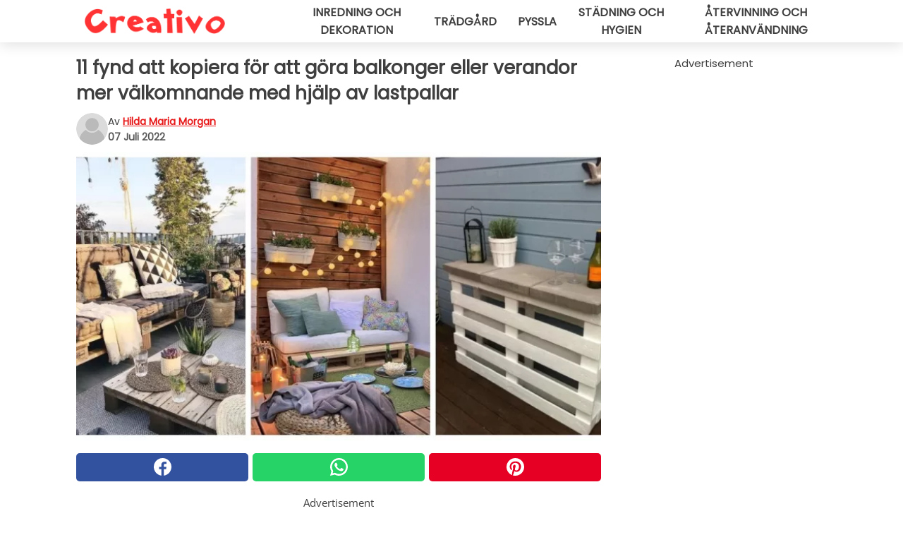

--- FILE ---
content_type: text/html; charset=utf-8
request_url: https://www.creativosverige.se/read/39824/11-fynd-att-kopiera-for-att-gora-balkonger-eller-verandor-mer-valkomnande-med-hjalp-av-lastpallar
body_size: 11607
content:
<!DOCTYPE html>
<html lang="sv">
<head>
<meta http-equiv="Content-Type" content="text/html; charset=utf-8" />
<meta name="viewport" content="width=device-width, initial-scale=1.0">
<meta name="title" content="11 fynd att kopiera för att göra balkonger eller verandor mer välkomnande med hjälp av lastpallar" />
<meta name="description" content="Den internationella termen pallet anger vanligtvis vad vi i Sverige kallar lastpall eller plattform. Närmare bestämt är det lastpallen, den där träkonstruktionen där det lossade godset placeras,&#8230;" />
<meta property="og:description" content="Den internationella termen pallet anger vanligtvis vad vi i Sverige kallar lastpall eller plattform. Närmare bestämt är det lastpallen, den där träkonstruktionen där det lossade godset placeras,&#8230;" />
<meta property="og:image" content="https://img.wtvideo.com/images/original/39824.jpg" />
<meta property="og:image:width" content="728" />
<meta property="og:image:height" content="400" />
<meta property="og:image:type" content="image/jpeg" />
<meta property="og:image:alt" content="11 fynd att kopiera för att göra balkonger eller verandor mer välkomnande med hjälp av lastpallar" />
<meta name="twitter:card" content="summary_large_image" />
<meta name="twitter:title" content="11 fynd att kopiera för att göra balkonger eller verandor mer välkomnande med hjälp av lastpallar" />
<meta name="twitter:description" content="Den internationella termen pallet anger vanligtvis vad vi i Sverige kallar lastpall eller plattform. Närmare bestämt är det lastpallen, den där träkonstruktionen där det lossade godset placeras,&#8230;" />
<meta name="twitter:image" content="https://img.wtvideo.com/images/original/39824.jpg" />
<meta name="twitter:image:alt" content="11 fynd att kopiera för att göra balkonger eller verandor mer välkomnande med hjälp av lastpallar" />
<meta property="og:type" content="article" />
<meta property="og:title" content="11 fynd att kopiera för att göra balkonger eller verandor mer välkomnande med hjälp av lastpallar" />
<meta property="og:url" content="https://www.creativosverige.se/read/39824/11-fynd-att-kopiera-for-att-gora-balkonger-eller-verandor-mer-valkomnande-med-hjalp-av-lastpallar" />
<meta property="article:published_time" content="2022-07-07T18:00:00+00:00" />
<meta property="article:modified_time" content="2022-07-07T18:00:00+00:00" />
<meta property="article:publisher" content="https://www.facebook.com/creativosverige" />
<meta property="article:author" content="Hilda Maria Morgan" />
<link rel="canonical" href="https://www.creativosverige.se/read/39824/11-fynd-att-kopiera-for-att-gora-balkonger-eller-verandor-mer-valkomnande-med-hjalp-av-lastpallar" />
<link rel="alternate" hreflang="sv" href="https://www.creativosverige.se/read/39824/11-fynd-att-kopiera-for-att-gora-balkonger-eller-verandor-mer-valkomnande-med-hjalp-av-lastpallar" />
<link rel="alternate" hreflang="it" href="https://www.creativo.media/read/39824/11-trovate-da-copiare-per-rendere-piu-accoglienti-balconi-o-verande-usando-i-pallet" />
<link rel="alternate" hreflang="fr" href="https://www.creativofrance.fr/read/39824/11-trouvailles-dont-vous-inspirer-pour-rendre-vos-balcons-ou-verandas-encore-plus-accueillants-en-utilisant-les-palettes" />
<link rel="alternate" hreflang="nl" href="https://www.creativonederland.nl/read/39824/11-ideeen-om-te-kopieren-om-balkons-of-veranda-s-gezelliger-te-maken-met-behulp-van-pallets" />
<link rel="alternate" hreflang="de" href="https://www.creativodeutschland.de/read/39824/11-ideen-zum-nachmachen-um-balkone-oder-veranden-mit-paletten-gemutlicher-zu-gestalten" />
<link rel="alternate" hreflang="en" href="https://www.creativomedia.co.uk/read/39824/11-ideas-to-copy-to-make-balconies-or-verandas-more-welcoming-using-pallets" />
<title>11 fynd att kopiera för att göra balkonger eller verandor mer välkomnande med hjälp av lastpallar - CreativoSverige.se</title>
<meta name="theme-color" content="#e81717">
<link rel="preload" as="font" href="https://cdn1.wtvideo.com/fonts/Poppins-latin.ttf" crossorigin>
<link rel="preload" as="font" href="https://cdn1.wtvideo.com/fonts/OpenSans-latin.ttf" crossorigin>
<link rel="preload" href="https://cdn1.wtvideo.com/css/main_new.min.css?v=2.7.3" as="style">
<link rel="stylesheet" href="https://cdn1.wtvideo.com/css/main_new.min.css?v=2.7.3">
<link rel="image_src" href="https://img.wtvideo.com/images/logo_13-m.png" />
<link rel="alternate" type="application/rss+xml" title="CreativoSverige RSS Feed" href="https://www.creativosverige.se/feed/" />
<link rel="icon" href="https://img.wtvideo.com/images/favicon_crea.ico" />
<meta property="og:site_name" content="CreativoSverige.se" />
<meta property="og:locale" content="sv" />
<meta name="robots" content="max-image-preview:large">
<link rel="preconnect" href="https://cmp.inmobi.com" crossorigin />
<script type="delay" async=true>
(function() {
var host = window.location.hostname;
var element = document.createElement('script');
var firstScript = document.getElementsByTagName('script')[0];
var url = 'https://cmp.inmobi.com'
.concat('/choice/', 'X6HC_NQYG1mgp', '/', host, '/choice.js?tag_version=V3');
var uspTries = 0;
var uspTriesLimit = 3;
element.async = true;
element.type = 'text/javascript';
element.src = url;
firstScript.parentNode.insertBefore(element, firstScript);
function makeStub() {
var TCF_LOCATOR_NAME = '__tcfapiLocator';
var queue = [];
var win = window;
var cmpFrame;
function addFrame() {
var doc = win.document;
var otherCMP = !!(win.frames[TCF_LOCATOR_NAME]);
if (!otherCMP) {
if (doc.body) {
var iframe = doc.createElement('iframe');
iframe.style.cssText = 'display:none';
iframe.name = TCF_LOCATOR_NAME;
doc.body.appendChild(iframe);
} else {
setTimeout(addFrame, 5);
}
}
return !otherCMP;
}
function tcfAPIHandler() {
var gdprApplies;
var args = arguments;
if (!args.length) {
return queue;
} else if (args[0] === 'setGdprApplies') {
if (
args.length > 3 &&
args[2] === 2 &&
typeof args[3] === 'boolean'
) {
gdprApplies = args[3];
if (typeof args[2] === 'function') {
args[2]('set', true);
}
}
} else if (args[0] === 'ping') {
var retr = {
gdprApplies: gdprApplies,
cmpLoaded: false,
cmpStatus: 'stub'
};
if (typeof args[2] === 'function') {
args[2](retr);
}
} else {
if(args[0] === 'init' && typeof args[3] === 'object') {
args[3] = Object.assign(args[3], { tag_version: 'V3' });
}
queue.push(args);
}
}
function postMessageEventHandler(event) {
var msgIsString = typeof event.data === 'string';
var json = {};
try {
if (msgIsString) {
json = JSON.parse(event.data);
} else {
json = event.data;
}
} catch (ignore) {}
var payload = json.__tcfapiCall;
if (payload) {
window.__tcfapi(
payload.command,
payload.version,
function(retValue, success) {
var returnMsg = {
__tcfapiReturn: {
returnValue: retValue,
success: success,
callId: payload.callId
}
};
if (msgIsString) {
returnMsg = JSON.stringify(returnMsg);
}
if (event && event.source && event.source.postMessage) {
event.source.postMessage(returnMsg, '*');
}
},
payload.parameter
);
}
}
while (win) {
try {
if (win.frames[TCF_LOCATOR_NAME]) {
cmpFrame = win;
break;
}
} catch (ignore) {}
if (win === window.top) {
break;
}
win = win.parent;
}
if (!cmpFrame) {
addFrame();
win.__tcfapi = tcfAPIHandler;
win.addEventListener('message', postMessageEventHandler, false);
}
};
makeStub();
var uspStubFunction = function() {
var arg = arguments;
if (typeof window.__uspapi !== uspStubFunction) {
setTimeout(function() {
if (typeof window.__uspapi !== 'undefined') {
window.__uspapi.apply(window.__uspapi, arg);
}
}, 500);
}
};
var checkIfUspIsReady = function() {
uspTries++;
if (window.__uspapi === uspStubFunction && uspTries < uspTriesLimit) {
console.warn('USP is not accessible');
} else {
clearInterval(uspInterval);
}
};
if (typeof window.__uspapi === 'undefined') {
window.__uspapi = uspStubFunction;
var uspInterval = setInterval(checkIfUspIsReady, 6000);
}
})();
</script>
<script async delay="https://www.googletagmanager.com/gtag/js?id=G-N499VCMYEY"></script>
<script type="delay">
window.dataLayer = window.dataLayer || [];
function gtag(){dataLayer.push(arguments);}
gtag('js', new Date());
gtag('config', 'G-N499VCMYEY');
gtag('event', 'Web page view', {
'event_category': 'Page View',
'event_label': window.location.pathname,
'event_value': 1
});
</script>
<script delay="https://cdn.onesignal.com/sdks/OneSignalSDK.js" defer></script>
<script type="delay">
window.OneSignal = window.OneSignal || [];
OneSignal.push(function() {
OneSignal.init({
appId: "b7653001-d8d8-41da-a40c-e2b09bce2343",
});
});
</script>
<script data-ad-client="ca-pub-5929087980377376" async delay="https://pagead2.googlesyndication.com/pagead/js/adsbygoogle.js"></script>
<script type="application/ld+json">
{"@context":"https://schema.org","@type":"NewsArticle","inLanguage":"sv_SE","headline":"11 fynd att kopiera f\u00f6r att g\u00f6ra balkonger eller verandor mer v\u00e4lkomnande med hj\u00e4lp av lastpallar","keywords":["Inredning","\u00e5tervinning","Id\u00e9er"],"description":"Den internationella termen pallet anger vanligtvis vad vi i Sverige kallar lastpall eller plattform. N\u00e4rmare best\u00e4mt \u00e4r det lastpallen, den d\u00e4r tr\u00e4konstruktionen d\u00e4r det lossade godset placeras, speciellt i kommersiell verksamhet. Idag anv\u00e4nds i verkligheten lastpallen flitigt av dem som sysslar med kreativ \u00e5tervinning och inredning. Det finns m\u00e5nga saker som kan skapas. N\u00e5gra av dessa \u00e4r perfekta f\u00f6r att dekorera balkonger och verandor och skapar fantastiska avkopplingsh\u00f6rnor d\u00e4r du kan tillbringa ensamma stunder eller kv\u00e4llar med v\u00e4nner. Be bara n\u00e5gra v\u00e4nner eller betrodda f\u00f6retag, till och med en stormarknad, att ge dig en lastpall. De kommer att g\u00f6ra sig av med materialet som \u00e4nd\u00e5 ska kasseras och du f\u00e5r, utan kostnad, r\u00e5varan f\u00f6r skapelser som kan f\u00e5 arkitekter och inredningsarkitekter att bli avundsjuka. Lite uppfinningsrikedom, fantasi, skicklighet och de id\u00e9er som vi f\u00f6resl\u00e5r nedan kan hj\u00e4lpa dig.","articleBody":"F&ouml;rs&ouml;k att skapa ett vardagsrum p&aring; balkongen med lastpallen. Det kommer att bli n&ouml;dv&auml;ndigt att anv&auml;nda madrasser och kuddar f&ouml;r att skapa en soffa med din plattform och sedan kan du g&aring; loss med de detaljer du f&ouml;redrar. S&aring; g&aring; loss med lampor, ljus, doftande v&auml;xter, sittpuffar, andra kuddar och allt som f&aring;r dig att k&auml;nna dig bekv&auml;m n&auml;r du beh&ouml;ver koppla av. Att anv&auml;nda lastpallen f&ouml;r att skapa underbara vertikala tr&auml;dg&aring;rdar, kanske att l&auml;gga till i vardagsrummet, &auml;r en annan av de mest omsatta och anv&auml;nda id&eacute;erna n&auml;r det kommer till lastpallar som ska &aring;tervinnas. Beroende p&aring; om du anv&auml;nder den genom att h&auml;nga den p&aring; v&auml;ggen p&aring; ena sidan ist&auml;llet f&ouml;r den andra, kan du v&auml;lja att anv&auml;nda den p&aring; olika s&auml;tt. Den platta delen, den som anv&auml;nds f&ouml;r att placera godset, kan fungera som ett galler eller st&ouml;d f&ouml;r att h&auml;nga upp plantor. Vill man d&auml;remot ta vara p&aring; den del som vilar p&aring; marken kan bekv&auml;ma planth&aring;llare f&aring;s fr&aring;n pallens bas. Och till ditt uterum p&aring; verandan, f&ouml;rutom soffan och den vertikala tr&auml;dg&aring;rden, kan du l&auml;gga till ett lastpallbord. Du kan anv&auml;nda den som du fann den, bara genom att placera den p&aring; marken, f&ouml;r en mer rustik eller wild stil. Eller, alternativt, m&aring;la om den eller bestryka den med det du f&ouml;redrar. Det finns ingen gr&auml;ns f&ouml;r personlig inspiration. Genom att sammanfoga tv&aring; eller flera b&auml;nkar och placera dem vertikalt med till&auml;gg av en st&ouml;dyta f&aring;r du ett h&ouml;gre bord eller en m&ouml;bel som kan placeras p&aring; v&auml;ggen som fungerar till exempel som ett barh&ouml;rn d&auml;r du kan placera det n&ouml;dv&auml;ndiga f&ouml;r dina utomhusaperitifer. En annan verkligt originell id&eacute; &auml;r att h&auml;nga lastpallen p&aring; v&auml;ggen och anv&auml;nda den som en flaskh&aring;llare. Vad s&auml;gs ist&auml;llet om att g&ouml;ra en badtunna av den? Om du har en tillr&auml;ckligt stor veranda &auml;r en SPA-h&ouml;rna det som kan vara r&auml;tt f&ouml;r dig. Att skapa ett litet lusthus med en inbyggd sits kan verkligen revolutionera milj&ouml;n p&aring; balkonger och verandor. Medan en gunga av lastpallar, rep och kuddar kommer att skapa en unik milj&ouml; och g&ouml;ra dagarna p&aring; verandan &auml;nnu bekv&auml;mare och trevligare. Och slutligen, med lastpallen kan du skapa olika typer av sittplatser och pallar av alla dess slag, former och storlekar. Sm&aring; och f&auml;rgglada pallar &auml;r en m&aring;ngsidig och rolig id&eacute; f&ouml;r alla typer av milj&ouml;er. Kort sagt, skaffa en lastpall och b&ouml;rja f&ouml;rb&auml;ttra dina utomhusutrymmen. Med kreativitet kan du verkligen g&ouml;ra mycket!","url":"https://www.creativosverige.se/read/39824/11-fynd-att-kopiera-for-att-gora-balkonger-eller-verandor-mer-valkomnande-med-hjalp-av-lastpallar","datePublished":"2022-07-07T18:00:00+00:00","dateModified":"2022-07-07T18:00:00+00:00","mainEntityOfPage":{"@type":"WebPage","@id":"https://www.creativosverige.se/read/39824/11-fynd-att-kopiera-for-att-gora-balkonger-eller-verandor-mer-valkomnande-med-hjalp-av-lastpallar"},"image":{"@type":"ImageObject","url":"https://img.wtvideo.com/images/original/39824.jpg","name":"11 fynd att kopiera f\u00f6r att g\u00f6ra balkonger eller verandor mer v\u00e4lkomnande med hj\u00e4lp av lastpallar","caption":"11 fynd att kopiera f\u00f6r att g\u00f6ra balkonger eller verandor mer v\u00e4lkomnande med hj\u00e4lp av lastpallar","author":{"@type":"Person","name":"Hilda Maria Morgan"},"width":"728","height":"400"},"author":{"@type":"Person","@id":"https://www.creativosverige.se/author/hilda-maria-morgan","name":"Hilda Maria Morgan","url":"https://www.creativosverige.se/author/hilda-maria-morgan"},"publisher":{"@type":"NewsMediaOrganization ","name":"CreativoSverige","url":"https://www.creativosverige.se","logo":{"@type":"ImageObject","url":"https://img.wtvideo.com/images/logo_13-m.png"},"sameAs":["https://www.facebook.com/creativosverige","https://www.youtube.com/channel/UCeTACibmXJb_lL0GyBiXLwQ?sub_confirmation=1"],"correctionsPolicy":"https://www.creativosverige.se/correction-policy","verificationFactCheckingPolicy":"https://www.creativosverige.se/fact-check-policy","publishingPrinciples":"https://www.creativosverige.se/editorial","ownershipFundingInfo":"https://www.creativosverige.se/ownership"}} </script>
<script type="application/ld+json">
[{"@context":"https://schema.org","@type":"BreadcrumbList","itemListElement":[{"@type":"ListItem","position":1,"name":"HOME","item":"https://www.creativosverige.se"},{"@type":"ListItem","position":2,"name":"Inredning","item":"https://www.creativosverige.se/kategori/inredning"},{"@type":"ListItem","position":3,"name":"11 fynd att kopiera f\u00f6r att g\u00f6ra balkonger eller verandor mer v\u00e4lkomnande med hj\u00e4lp av lastpallar"}]},{"@context":"https://schema.org","@type":"BreadcrumbList","itemListElement":[{"@type":"ListItem","position":1,"name":"HOME","item":"https://www.creativosverige.se"},{"@type":"ListItem","position":2,"name":"\u00e5tervinning","item":"https://www.creativosverige.se/kategori/atervinning"},{"@type":"ListItem","position":3,"name":"11 fynd att kopiera f\u00f6r att g\u00f6ra balkonger eller verandor mer v\u00e4lkomnande med hj\u00e4lp av lastpallar"}]},{"@context":"https://schema.org","@type":"BreadcrumbList","itemListElement":[{"@type":"ListItem","position":1,"name":"HOME","item":"https://www.creativosverige.se"},{"@type":"ListItem","position":2,"name":"Id\u00e9er","item":"https://www.creativosverige.se/kategori/ideer"},{"@type":"ListItem","position":3,"name":"11 fynd att kopiera f\u00f6r att g\u00f6ra balkonger eller verandor mer v\u00e4lkomnande med hj\u00e4lp av lastpallar"}]}] </script>
</head>
<body class="theme-crea">
<div id="scroll-progress-bar"></div>
<script>
function runScripts(){for(var e=document.querySelectorAll("script"),t=0;t<e.length;t++){var r=e[t];if("delay"==r.getAttribute("type"))try{var a=document.createElement("script");a.type="text/javascript",a.text=r.text,document.head.appendChild(a),r.parentNode&&r.parentNode.removeChild(r)}catch(n){console.error(n)}else if(r.hasAttribute("delay"))try{r.src=r.getAttribute("delay")}catch(i){console.error(i)}}for(var c=document.querySelectorAll("iframe[delay]"),t=0;t<c.length;t++)try{var o=c[t];o.src=o.getAttribute("delay")}catch(l){console.error(l)}}document.addEventListener("DOMContentLoaded",function(){if(window.setTimeout){var e=["click","keydown","scroll"],t=setTimeout(runScripts,3500);function r(){runScripts(),clearTimeout(t);for(var a=0;a<e.length;a++){var n=e[a];window.removeEventListener(n,r,{passive:!0})}}for(var a=0;a<e.length;a++){var n=e[a];window.addEventListener(n,r,{passive:!0})}}else runScripts()});
</script>
<script>
function displayMenu(){document.getElementById("menu-aside").classList.toggle("show"),document.getElementById("menu-aside-toggler").classList.toggle("show")}
</script>
<nav>
<div class="column-layout pad">
<div class="content">
<button id="menu-aside-toggler" class="" onclick="displayMenu()" aria-label="Toggle categories menu">
<svg data-toggle="close" tabindex="-1" width="20" height="17" viewBox="0 0 20 17" fill="none" xmlns="http://www.w3.org/2000/svg">
<svg width="20" height="17" viewBox="0 0 20 17" fill="none" xmlns="http://www.w3.org/2000/svg">
<path d="M18.4673 2.90325C19.1701 2.2395 19.1701 1.16156 18.4673 0.497813C17.7645 -0.165938 16.6231 -0.165938 15.9203 0.497813L10 6.09456L4.07403 0.503123C3.37123 -0.160628 2.22989 -0.160628 1.5271 0.503123C0.824301 1.16687 0.824301 2.24481 1.5271 2.90856L7.45307 8.5L1.53272 14.0967C0.829923 14.7605 0.829923 15.8384 1.53272 16.5022C2.23551 17.1659 3.37685 17.1659 4.07965 16.5022L10 10.9054L15.926 16.4969C16.6288 17.1606 17.7701 17.1606 18.4729 16.4969C19.1757 15.8331 19.1757 14.7552 18.4729 14.0914L12.5469 8.5L18.4673 2.90325Z" fill="#3F3F3F"/>
</svg>
</svg>
<svg data-toggle="open" width="20" height="17" viewBox="0 0 20 17" fill="none" xmlns="http://www.w3.org/2000/svg">
<rect width="20" height="3" fill="#3F3F3F"/>
<rect y="7" width="20" height="3" fill="#3F3F3F"/>
<rect y="14" width="20" height="3" fill="#3F3F3F"/>
</svg>
</button>
<div id="menu-aside" class="categories-mobile">
<ul>
<li class="">
<a href="/section/inredning-och-dekoration">Inredning Och Dekoration</a>
</li>
<li class="">
<a href="/section/tradgard">Trädgård</a>
</li>
<li class="">
<a href="/section/pyssla">Pyssla</a>
</li>
<li class="">
<a href="/section/stadning-och-hygien">Städning Och Hygien</a>
</li>
<li class="">
<a href="/section/atervinning-och-ateranvandning">Återvinning Och återanvändning</a>
</li>
</ul>
</div>
<a class="logo-img" href="/">
<img width="200" height="36" src="https://img.wtvideo.com/images/logo_13-m.png" alt="logo">
</a>
<ul class="categories">
<li class="cat">
<a href="/section/inredning-och-dekoration">Inredning och dekoration</a>
</li>
<li class="cat">
<a href="/section/tradgard">Trädgård</a>
</li>
<li class="cat">
<a href="/section/pyssla">Pyssla</a>
</li>
<li class="cat">
<a href="/section/stadning-och-hygien">Städning och hygien</a>
</li>
<li class="cat">
<a href="/section/atervinning-och-ateranvandning">Återvinning och återanvändning</a>
</li>
</ul>
</div>
</div>
</nav>
<main>
<div class="column-layout">
<div class="content">
<div class="left-column">
<div id="articles-wrapper">
<article data-idx="-1">
<h1 class="main-title">11 fynd att kopiera för att göra balkonger eller verandor mer välkomnande med hjälp av lastpallar</h1>
<div class="info">
<svg class="author-img" width="75" height="75" viewBox="0 0 24 24" fill="none" xmlns="http://www.w3.org/2000/svg">
<path d="M24 12C24 18.6274 18.6274 24 12 24C5.37258 24 0 18.6274 0 12C0 5.37258 5.37258 0 12 0C18.6274 0 24 5.37258 24 12Z" fill="#DBDBDB"></path>
<path d="M2.51635 19.3535C3.41348 14.9369 7.31851 11.6128 11.9999 11.6128C16.6814 11.6128 20.5865 14.9369 21.4835 19.3536C19.2882 22.1808 15.8565 24 12 24C8.14339 24 4.71169 22.1807 2.51635 19.3535Z" fill="#BABABA"></path>
<path d="M18 9C18 12.3137 15.3137 15 12 15C8.68627 15 5.99998 12.3137 5.99998 9C5.99998 5.68629 8.68627 3 12 3C15.3137 3 18 5.68629 18 9Z" fill="#DBDBDB"></path>
<path d="M17.0323 8.90311C17.0323 11.6823 14.7792 13.9354 12 13.9354C9.22077 13.9354 6.96775 11.6823 6.96775 8.90311C6.96775 6.12387 9.22077 3.87085 12 3.87085C14.7792 3.87085 17.0323 6.12387 17.0323 8.90311Z" fill="#BABABA"></path>
</svg>
<div class="author">
<span class="from">av</span>&#160;<a class="author-name" href="/author/hilda-maria-morgan">Hilda Maria Morgan</a>
<div style="display: flex; flex-wrap: wrap; flex-direction: column;">
<p class="date">07 Juli 2022</p>
</div>
</div>
</div>
<div class="img-wrapper">
<img src="https://img.wtvideo.com/images/original/39824.jpg" alt="11 fynd att kopiera för att göra balkonger eller verandor mer välkomnande med hjälp av lastpallar" width="728" height="400">
</div>
<div>
<div class="social-share-container top">
<a 
class="social-share facebook"
href="https://www.facebook.com/sharer/sharer.php?u=https://www.creativosverige.se/read/39824/11-fynd-att-kopiera-for-att-gora-balkonger-eller-verandor-mer-valkomnande-med-hjalp-av-lastpallar"
target="_blank"
rel="noopener"
>
<svg viewBox="0 0 24 24" fill="none" xmlns="http://www.w3.org/2000/svg"><title>Share us on Facebook</title><g clip-path="url(#clip0_276_3019)"><path d="M12 0C5.373 0 0 5.373 0 12C0 18.016 4.432 22.984 10.206 23.852V15.18H7.237V12.026H10.206V9.927C10.206 6.452 11.899 4.927 14.787 4.927C16.17 4.927 16.902 5.03 17.248 5.076V7.829H15.278C14.052 7.829 13.624 8.992 13.624 10.302V12.026H17.217L16.73 15.18H13.624V23.877C19.481 23.083 24 18.075 24 12C24 5.373 18.627 0 12 0Z" fill="white"/></g><defs><clipPath id="clip0_276_3019"><rect width="24" height="24" fill="white"/></clipPath></defs></svg>
<span>Dela på Facebook</span>
</a>
<a
class="social-share whatsapp"
href="https://api.whatsapp.com/send?text=https://www.creativosverige.se/read/39824/11-fynd-att-kopiera-for-att-gora-balkonger-eller-verandor-mer-valkomnande-med-hjalp-av-lastpallar"
target="_blank"
rel="noopener"
>
<svg viewBox="0 0 20 20" fill="none" xmlns="http://www.w3.org/2000/svg"><title>Share us on WhatsApp</title><path d="M10.0117 0C4.50572 0 0.0234844 4.47837 0.0214844 9.98438C0.0204844 11.7444 0.481469 13.4626 1.35547 14.9766L0 20L5.23242 18.7637C6.69142 19.5597 8.33386 19.9775 10.0059 19.9785H10.0098C15.5148 19.9785 19.995 15.4991 19.998 9.99414C20 7.32514 18.9622 4.81573 17.0762 2.92773C15.1902 1.04073 12.6837 0.001 10.0117 0ZM10.0098 2C12.1458 2.001 14.1531 2.8338 15.6621 4.3418C17.1711 5.8518 18 7.85819 17.998 9.99219C17.996 14.3962 14.4138 17.9785 10.0078 17.9785C8.67481 17.9775 7.35441 17.6428 6.19141 17.0078L5.51758 16.6406L4.77344 16.8164L2.80469 17.2812L3.28516 15.4961L3.50195 14.6953L3.08789 13.9766C2.38989 12.7686 2.02048 11.3874 2.02148 9.98438C2.02348 5.58238 5.60677 2 10.0098 2ZM6.47656 5.375C6.30956 5.375 6.03955 5.4375 5.81055 5.6875C5.58155 5.9365 4.93555 6.53958 4.93555 7.76758C4.93555 8.99558 5.83008 10.1826 5.95508 10.3496C6.07908 10.5156 7.68175 13.1152 10.2188 14.1152C12.3268 14.9462 12.7549 14.7822 13.2129 14.7402C13.6709 14.6992 14.6904 14.1377 14.8984 13.5547C15.1064 12.9717 15.1069 12.4702 15.0449 12.3672C14.9829 12.2632 14.8164 12.2012 14.5664 12.0762C14.3174 11.9512 13.0903 11.3486 12.8613 11.2656C12.6323 11.1826 12.4648 11.1406 12.2988 11.3906C12.1328 11.6406 11.6558 12.2012 11.5098 12.3672C11.3638 12.5342 11.2188 12.5566 10.9688 12.4316C10.7188 12.3056 9.91494 12.0414 8.96094 11.1914C8.21894 10.5304 7.71827 9.71484 7.57227 9.46484C7.42727 9.21584 7.55859 9.07908 7.68359 8.95508C7.79559 8.84308 7.93164 8.66358 8.05664 8.51758C8.18064 8.37158 8.22364 8.26756 8.30664 8.10156C8.38964 7.93556 8.34716 7.78906 8.28516 7.66406C8.22316 7.53906 7.73763 6.3065 7.51562 5.8125C7.32862 5.3975 7.13113 5.38786 6.95312 5.38086C6.80813 5.37486 6.64256 5.375 6.47656 5.375Z" fill="white"/></svg>
</a>
<a
class="social-share pinterest"
href="https://pinterest.com/pin/create/button/?url=https://www.creativosverige.se/read/39824/11-fynd-att-kopiera-for-att-gora-balkonger-eller-verandor-mer-valkomnande-med-hjalp-av-lastpallar"
target="_blank"
rel="noopener"
>
<svg viewBox="0 0 24 24" fill="none" xmlns="http://www.w3.org/2000/svg"><title>Share us on Pinterest</title><path d="M12 0C5.373 0 0 5.373 0 12C0 17.084 3.163 21.426 7.627 23.174C7.522 22.225 7.427 20.768 7.669 19.732C7.887 18.796 9.076 13.767 9.076 13.767C9.076 13.767 8.717 13.048 8.717 11.986C8.717 10.317 9.684 9.072 10.888 9.072C11.912 9.072 12.406 9.841 12.406 10.762C12.406 11.792 11.751 13.331 11.412 14.757C11.129 15.952 12.011 16.926 13.189 16.926C15.322 16.926 16.961 14.677 16.961 11.431C16.961 8.558 14.897 6.549 11.949 6.549C8.535 6.549 6.531 9.11 6.531 11.757C6.531 12.788 6.928 13.894 7.424 14.496C7.522 14.615 7.536 14.719 7.507 14.84C7.416 15.219 7.214 16.034 7.174 16.201C7.122 16.421 7 16.467 6.773 16.361C5.274 15.663 4.337 13.472 4.337 11.712C4.337 7.927 7.087 4.45 12.266 4.45C16.429 4.45 19.664 7.416 19.664 11.381C19.664 15.517 17.056 18.845 13.437 18.845C12.221 18.845 11.078 18.213 10.687 17.467C10.687 17.467 10.085 19.758 9.939 20.32C9.668 21.362 8.937 22.669 8.447 23.466C9.57 23.812 10.763 24 12 24C18.627 24 24 18.627 24 12C24 5.373 18.627 0 12 0Z" fill="white"/></svg>
</a>
</div>
</div>
<div class="ad-wrapper force-center" align="center">	
<small class="adv-label">Advertisement</small>
<ins class="adsbygoogle"
style="display:inline-block;width:336px;height:280px"
data-ad-client="ca-pub-5929087980377376"
data-ad-group="GROUP_1"
data-ad-slot="7512938607"></ins>
<script>
(adsbygoogle = window.adsbygoogle || []).push({});
</script>
</div>
<p><p>Den internationella termen <strong>pallet</strong> anger vanligtvis vad vi i Sverige kallar <strong>lastpall</strong> <strong>eller plattform</strong>. Närmare bestämt är det <strong>lastpallen</strong>, den där träkonstruktionen där det lossade godset placeras, speciellt i kommersiell verksamhet.</p>
<p>Idag används i verkligheten lastpallen flitigt av dem som sysslar med <strong>kreativ återvinning</strong> och <strong>inredning</strong>. Det finns många saker som kan skapas. Några av dessa är perfekta för att dekorera balkonger och verandor och skapar fantastiska avkopplingshörnor där du kan tillbringa ensamma stunder eller kvällar med vänner.</p>
<p>Be bara några vänner eller <strong>betrodda företag</strong>, till och med en stormarknad, att ge dig en lastpall. De kommer att göra sig av med materialet som ändå ska kasseras och du får, utan kostnad, råvaran för skapelser som kan få arkitekter och inredningsarkitekter att bli avundsjuka. Lite uppfinningsrikedom, fantasi, skicklighet och de idéer som vi föreslår nedan kan hjälpa dig.</p></p> <div class="media-wrapper no-quote embed pinterest-frame " align="center" style="">
<iframe delay="https://assets.pinterest.com/ext/embed.html?id=196680708718895140" height="618" width="345" frameborder="0" scrolling="no" ></iframe> </div>
<p>F&ouml;rs&ouml;k att skapa ett vardagsrum p&aring; balkongen med lastpallen. Det kommer att bli n&ouml;dv&auml;ndigt att anv&auml;nda madrasser och kuddar f&ouml;r att skapa en soffa med din plattform och sedan kan du g&aring; loss med de detaljer du f&ouml;redrar. S&aring; g&aring; loss med lampor, ljus, doftande v&auml;xter, sittpuffar, andra kuddar och allt som f&aring;r dig att k&auml;nna dig bekv&auml;m n&auml;r du beh&ouml;ver koppla av.</p> 				<div class="ad-wrapper force-center" align="center">	
<small class="adv-label">Advertisement</small>
<ins class="adsbygoogle"
style="display:inline-block;width:336px;height:280px"
data-ad-client="ca-pub-5929087980377376"
data-ad-group="GROUP_1"
data-ad-slot="9480626399"></ins>
<script>
(adsbygoogle = window.adsbygoogle || []).push({});
</script>
</div>
<div class="media-wrapper no-quote embed pinterest-frame " align="center" style="">
<iframe delay="https://assets.pinterest.com/ext/embed.html?id=7529524367720583" height="560" width="345" frameborder="0" scrolling="no" ></iframe> </div>
<p>Att anv&auml;nda lastpallen f&ouml;r att skapa underbara vertikala tr&auml;dg&aring;rdar, kanske att l&auml;gga till i vardagsrummet, &auml;r en annan av de mest omsatta och anv&auml;nda id&eacute;erna n&auml;r det kommer till lastpallar som ska &aring;tervinnas.</p> <div class="media-wrapper no-quote embed pinterest-frame " align="center" style="">
<iframe delay="https://assets.pinterest.com/ext/embed.html?id=20125529571357547" height="560" width="345" frameborder="0" scrolling="no" ></iframe> </div>
<p>Beroende p&aring; om du anv&auml;nder den genom att h&auml;nga den p&aring; v&auml;ggen p&aring; ena sidan ist&auml;llet f&ouml;r den andra, kan du v&auml;lja att anv&auml;nda den p&aring; olika s&auml;tt. Den platta delen, den som anv&auml;nds f&ouml;r att placera godset, kan fungera som ett galler eller st&ouml;d f&ouml;r att h&auml;nga upp plantor. Vill man d&auml;remot ta vara p&aring; den del som vilar p&aring; marken kan bekv&auml;ma planth&aring;llare f&aring;s fr&aring;n pallens bas.</p> <div class="media-wrapper no-quote embed pinterest-frame " align="center" style="">
<iframe delay="https://assets.pinterest.com/ext/embed.html?id=159455643055579214" height="618" width="345" frameborder="0" scrolling="no" ></iframe> </div>
<p>Och till ditt uterum p&aring; verandan, f&ouml;rutom soffan och den vertikala tr&auml;dg&aring;rden, kan du l&auml;gga till ett lastpallbord. Du kan anv&auml;nda den som du fann den, bara genom att placera den p&aring; marken, f&ouml;r en mer rustik eller wild stil. Eller, alternativt, m&aring;la om den eller bestryka den med det du f&ouml;redrar. Det finns ingen gr&auml;ns f&ouml;r personlig inspiration.</p> <div class="media-wrapper no-quote embed pinterest-frame " align="center" style="">
<iframe delay="https://assets.pinterest.com/ext/embed.html?id=576460821042755672" height="562" width="345" frameborder="0" scrolling="no" ></iframe> </div>
<p>Genom att sammanfoga tv&aring; eller flera b&auml;nkar och placera dem vertikalt med till&auml;gg av en st&ouml;dyta f&aring;r du ett h&ouml;gre bord eller en m&ouml;bel som kan placeras p&aring; v&auml;ggen som fungerar till exempel som ett barh&ouml;rn d&auml;r du kan placera det n&ouml;dv&auml;ndiga f&ouml;r dina utomhusaperitifer.</p> 				<div class="ad-wrapper force-center" align="center">	
<small class="adv-label">Advertisement</small>
<ins class="adsbygoogle"
style="display:inline-block;width:336px;height:280px"
data-ad-client="ca-pub-5929087980377376"
data-ad-group="GROUP_1"
data-ad-slot="9480626399"></ins>
<script>
(adsbygoogle = window.adsbygoogle || []).push({});
</script>
</div>
<div class="media-wrapper no-quote embed pinterest-frame " align="center" style="">
<iframe delay="https://assets.pinterest.com/ext/embed.html?id=594686325808706179" height="713" width="345" frameborder="0" scrolling="no" ></iframe> </div>
<p>En annan verkligt originell id&eacute; &auml;r att h&auml;nga lastpallen p&aring; v&auml;ggen och anv&auml;nda den som en flaskh&aring;llare.</p> <div class="media-wrapper no-quote embed pinterest-frame " align="center" style="">
<iframe delay="https://assets.pinterest.com/ext/embed.html?id=86905467797675960" height="395" width="345" frameborder="0" scrolling="no" ></iframe> </div>
<p>Vad s&auml;gs ist&auml;llet om att g&ouml;ra en badtunna av den? Om du har en tillr&auml;ckligt stor veranda &auml;r en SPA-h&ouml;rna det som kan vara r&auml;tt f&ouml;r dig.</p> 				<div class="ad-wrapper force-center" align="center">	
<small class="adv-label">Advertisement</small>
<ins class="adsbygoogle"
style="display:inline-block;width:336px;height:280px"
data-ad-client="ca-pub-5929087980377376"
data-ad-group="GROUP_2"
data-ad-slot="9480626399"></ins>
<script>
(adsbygoogle = window.adsbygoogle || []).push({});
</script>
</div>
<div class="media-wrapper no-quote embed pinterest-frame " align="center" style="">
<iframe delay="https://assets.pinterest.com/ext/embed.html?id=9359111717487644" height="728" width="345" frameborder="0" scrolling="no" ></iframe> </div>
<p>Att skapa ett litet lusthus med en inbyggd sits kan verkligen revolutionera milj&ouml;n p&aring; balkonger och verandor.</p> <div class="media-wrapper no-quote embed pinterest-frame " align="center" style="">
<iframe delay="https://assets.pinterest.com/ext/embed.html?id=301037556346746144" height="592" width="345" frameborder="0" scrolling="no" ></iframe> </div>
<p>Medan en gunga av lastpallar, rep och kuddar kommer att skapa en unik milj&ouml; och g&ouml;ra dagarna p&aring; verandan &auml;nnu bekv&auml;mare och trevligare.</p> 				<div class="ad-wrapper force-center" align="center">	
<small class="adv-label">Advertisement</small>
<ins class="adsbygoogle"
style="display:inline-block;width:336px;height:280px"
data-ad-client="ca-pub-5929087980377376"
data-ad-group="GROUP_2"
data-ad-slot="9480626399"></ins>
<script>
(adsbygoogle = window.adsbygoogle || []).push({});
</script>
</div>
<div class="media-wrapper no-quote embed pinterest-frame " align="center" style="">
<iframe delay="https://assets.pinterest.com/ext/embed.html?id=411446115955526339" height="359" width="345" frameborder="0" scrolling="no" ></iframe> </div>
<p>Och slutligen, med lastpallen kan du skapa olika typer av sittplatser och pallar av alla dess slag, former och storlekar.</p> <div class="media-wrapper no-quote embed pinterest-frame " align="center" style="">
<iframe delay="https://assets.pinterest.com/ext/embed.html?id=814166438891114927" height="712" width="345" frameborder="0" scrolling="no" ></iframe> </div>
<p><p>Sm&aring; och f&auml;rgglada pallar &auml;r en m&aring;ngsidig och rolig id&eacute; f&ouml;r alla typer av milj&ouml;er.</p>
<p>Kort sagt, skaffa en lastpall och b&ouml;rja f&ouml;rb&auml;ttra dina utomhusutrymmen. Med kreativitet kan du verkligen g&ouml;ra mycket!</p></p> 
<div class="tag-labels">
<a class="tag-label" href="/kategori/inredning"># Inredning</a>
<a class="tag-label" href="/kategori/atervinning"># återvinning</a>
<a class="tag-label" href="/kategori/ideer"># Idéer</a>
</div>
<div>
<div class="social-share-container bottom">
<a 
class="social-share facebook"
href="https://www.facebook.com/sharer/sharer.php?u=https://www.creativosverige.se/read/39824/11-fynd-att-kopiera-for-att-gora-balkonger-eller-verandor-mer-valkomnande-med-hjalp-av-lastpallar"
target="_blank"
rel="noopener"
>
<svg viewBox="0 0 24 24" fill="none" xmlns="http://www.w3.org/2000/svg"><title>Share us on Facebook</title><g clip-path="url(#clip0_276_3019)"><path d="M12 0C5.373 0 0 5.373 0 12C0 18.016 4.432 22.984 10.206 23.852V15.18H7.237V12.026H10.206V9.927C10.206 6.452 11.899 4.927 14.787 4.927C16.17 4.927 16.902 5.03 17.248 5.076V7.829H15.278C14.052 7.829 13.624 8.992 13.624 10.302V12.026H17.217L16.73 15.18H13.624V23.877C19.481 23.083 24 18.075 24 12C24 5.373 18.627 0 12 0Z" fill="white"/></g><defs><clipPath id="clip0_276_3019"><rect width="24" height="24" fill="white"/></clipPath></defs></svg>
<span>Dela på Facebook</span>
</a>
<a
class="social-share whatsapp"
href="https://api.whatsapp.com/send?text=https://www.creativosverige.se/read/39824/11-fynd-att-kopiera-for-att-gora-balkonger-eller-verandor-mer-valkomnande-med-hjalp-av-lastpallar"
target="_blank"
rel="noopener"
>
<svg viewBox="0 0 20 20" fill="none" xmlns="http://www.w3.org/2000/svg"><title>Share us on WhatsApp</title><path d="M10.0117 0C4.50572 0 0.0234844 4.47837 0.0214844 9.98438C0.0204844 11.7444 0.481469 13.4626 1.35547 14.9766L0 20L5.23242 18.7637C6.69142 19.5597 8.33386 19.9775 10.0059 19.9785H10.0098C15.5148 19.9785 19.995 15.4991 19.998 9.99414C20 7.32514 18.9622 4.81573 17.0762 2.92773C15.1902 1.04073 12.6837 0.001 10.0117 0ZM10.0098 2C12.1458 2.001 14.1531 2.8338 15.6621 4.3418C17.1711 5.8518 18 7.85819 17.998 9.99219C17.996 14.3962 14.4138 17.9785 10.0078 17.9785C8.67481 17.9775 7.35441 17.6428 6.19141 17.0078L5.51758 16.6406L4.77344 16.8164L2.80469 17.2812L3.28516 15.4961L3.50195 14.6953L3.08789 13.9766C2.38989 12.7686 2.02048 11.3874 2.02148 9.98438C2.02348 5.58238 5.60677 2 10.0098 2ZM6.47656 5.375C6.30956 5.375 6.03955 5.4375 5.81055 5.6875C5.58155 5.9365 4.93555 6.53958 4.93555 7.76758C4.93555 8.99558 5.83008 10.1826 5.95508 10.3496C6.07908 10.5156 7.68175 13.1152 10.2188 14.1152C12.3268 14.9462 12.7549 14.7822 13.2129 14.7402C13.6709 14.6992 14.6904 14.1377 14.8984 13.5547C15.1064 12.9717 15.1069 12.4702 15.0449 12.3672C14.9829 12.2632 14.8164 12.2012 14.5664 12.0762C14.3174 11.9512 13.0903 11.3486 12.8613 11.2656C12.6323 11.1826 12.4648 11.1406 12.2988 11.3906C12.1328 11.6406 11.6558 12.2012 11.5098 12.3672C11.3638 12.5342 11.2188 12.5566 10.9688 12.4316C10.7188 12.3056 9.91494 12.0414 8.96094 11.1914C8.21894 10.5304 7.71827 9.71484 7.57227 9.46484C7.42727 9.21584 7.55859 9.07908 7.68359 8.95508C7.79559 8.84308 7.93164 8.66358 8.05664 8.51758C8.18064 8.37158 8.22364 8.26756 8.30664 8.10156C8.38964 7.93556 8.34716 7.78906 8.28516 7.66406C8.22316 7.53906 7.73763 6.3065 7.51562 5.8125C7.32862 5.3975 7.13113 5.38786 6.95312 5.38086C6.80813 5.37486 6.64256 5.375 6.47656 5.375Z" fill="white"/></svg>
</a>
<a
class="social-share pinterest"
href="https://pinterest.com/pin/create/button/?url=https://www.creativosverige.se/read/39824/11-fynd-att-kopiera-for-att-gora-balkonger-eller-verandor-mer-valkomnande-med-hjalp-av-lastpallar"
target="_blank"
rel="noopener"
>
<svg viewBox="0 0 24 24" fill="none" xmlns="http://www.w3.org/2000/svg"><title>Share us on Pinterest</title><path d="M12 0C5.373 0 0 5.373 0 12C0 17.084 3.163 21.426 7.627 23.174C7.522 22.225 7.427 20.768 7.669 19.732C7.887 18.796 9.076 13.767 9.076 13.767C9.076 13.767 8.717 13.048 8.717 11.986C8.717 10.317 9.684 9.072 10.888 9.072C11.912 9.072 12.406 9.841 12.406 10.762C12.406 11.792 11.751 13.331 11.412 14.757C11.129 15.952 12.011 16.926 13.189 16.926C15.322 16.926 16.961 14.677 16.961 11.431C16.961 8.558 14.897 6.549 11.949 6.549C8.535 6.549 6.531 9.11 6.531 11.757C6.531 12.788 6.928 13.894 7.424 14.496C7.522 14.615 7.536 14.719 7.507 14.84C7.416 15.219 7.214 16.034 7.174 16.201C7.122 16.421 7 16.467 6.773 16.361C5.274 15.663 4.337 13.472 4.337 11.712C4.337 7.927 7.087 4.45 12.266 4.45C16.429 4.45 19.664 7.416 19.664 11.381C19.664 15.517 17.056 18.845 13.437 18.845C12.221 18.845 11.078 18.213 10.687 17.467C10.687 17.467 10.085 19.758 9.939 20.32C9.668 21.362 8.937 22.669 8.447 23.466C9.57 23.812 10.763 24 12 24C18.627 24 24 18.627 24 12C24 5.373 18.627 0 12 0Z" fill="white"/></svg>
</a>
</div>
</div>
<div class="ad-wrapper force-center" align="center">	
<small class="adv-label">Advertisement</small>
<ins class="adsbygoogle"
style="display:inline-block;width:336px;height:280px"
data-ad-client="ca-pub-5929087980377376"
data-ad-group="GROUP_2"
data-ad-slot="9480626399"></ins>
<script>
(adsbygoogle = window.adsbygoogle || []).push({});
</script>
</div>
</article>
<div class="scroll-loading" data-active="false">
<svg class="player-loading" style="animation: rotation 0.6s infinite linear;" viewBox="0 0 88 88" fill="none" xmlns="http://www.w3.org/2000/svg">
<path fill-rule="evenodd" clip-rule="evenodd" d="M50 87.5943C48.0382 87.8618 46.0352 88 44 88C19.6995 88 0 68.3005 0 44C0 19.6995 19.6995 0 44 0C68.3005 0 88 19.6995 88 44C88 46.0352 87.8618 48.0382 87.5943 50H82.2579C82.5621 48.0446 82.72 46.0407 82.72 44C82.72 22.6155 65.3845 5.28 44 5.28C22.6155 5.28 5.28 22.6155 5.28 44C5.28 65.3845 22.6155 82.72 44 82.72C46.0407 82.72 48.0446 82.5621 50 82.2579V87.5943Z" fill="white" />
</svg>
</div>
<div class="read-next-separator pad pad-m" data-visible="false">
<span class="sep-line"></span>
<span class="sep-label">Fortsätt läsa</span>
<span class="sep-line"></span>
</div>
</div>
<section>
<div class="pad pad-m">
<a href="https://www.creativosverige.se/read/39823/har-du-gamla-oanvanda-skjortor-10-fantastiska-ideer-for-att-atervinna-dem-med-kreativitet">
<div class="read-next">
<div>
<p class="label"><small>Fortsätt läsa...</small></p>
<h2 class="title">Har du gamla oanvända skjortor? 10 fantastiska idéer för att återvinna dem med kreativitet</h2>
</div>
<div>
<svg width="45" height="45" viewBox="0 0 25 45" fill="none" xmlns="http://www.w3.org/2000/svg">
<line x1="1.13728" y1="1.29289" x2="22.7556" y2="22.9112" stroke-width="2"/>
<line x1="1.40111" y1="43.6404" x2="22.7226" y2="22.2933" stroke-width="2"/>
</svg>
</div>
</div>
</a>
</div>
</section>
<section class="">
<div class="pad pad-m">
<div class="h2-mimic">Om du gillar detta så kanske du också gillar</div>
<div class="cards-container d-cols-2">
<div class="card">
<a href="https://www.creativosverige.se/read/47795/11-originella-ideer-om-hur-man-atervinner-lastpallar-for-att-fa-en-vacker-sanggavel">
<div class="og-image-wrapper">
<img loading="lazy" src="https://img.wtvideo.com/images/original/47795.jpg" alt="11 originella idéer om hur man återvinner lastpallar för att få en vacker sänggavel" width="728" height="400">
</div>
<h3 class="title">11 originella idéer om hur man återvinner lastpallar för att få en vacker sänggavel</h3>
</a>
</div>
<div class="card">
<a href="https://www.creativosverige.se/read/47452/att-knyta-gardiner-med-stil:-10-ideer-att-hamta-inspiration-fran">
<div class="og-image-wrapper">
<img loading="lazy" src="https://img.wtvideo.com/images/original/47452.jpg" alt="Att knyta gardiner med stil: 10 idéer att hämta inspiration från" width="728" height="400">
</div>
<h3 class="title">Att knyta gardiner med stil: 10 idéer att hämta inspiration från</h3>
</a>
</div>
<div class="card">
<a href="https://www.creativosverige.se/read/43253/ta-reda-pa-hur-en-brodlada-kan-bli-en-bekvam-mobel-for-vilket-rum-i-huset-som-helst">
<div class="og-image-wrapper">
<img loading="lazy" src="https://img.wtvideo.com/images/original/43253.jpg" alt="Ta reda på hur en brödlåda kan bli en bekväm möbel för vilket rum i huset som helst" width="728" height="400">
</div>
<h3 class="title">Ta reda på hur en brödlåda kan bli en bekväm möbel för vilket rum i huset som helst</h3>
</a>
</div>
<div class="card">
<a href="https://www.creativosverige.se/read/40551/10-fortrollande-ideer-for-att-dekorera-ditt-hem-med-lastpallar-och-andra-atervinningsbara-material">
<div class="og-image-wrapper">
<img loading="lazy" src="https://img.wtvideo.com/images/original/40551.jpg" alt="10 förtrollande idéer för att dekorera ditt hem med lastpallar och andra återvinningsbara material" width="728" height="400">
</div>
<h3 class="title">10 förtrollande idéer för att dekorera ditt hem med lastpallar och andra återvinningsbara material</h3>
</a>
</div>
<div class="card">
<a href="https://www.creativosverige.se/read/40284/10-spannande-ideer-for-att-muntert-dekorera-genom-att-atervinna-foremal-av-alla-dess-slag">
<div class="og-image-wrapper">
<img loading="lazy" src="https://img.wtvideo.com/images/original/40284.jpg" alt="10 spännande idéer för att muntert dekorera genom att återvinna föremål av alla dess slag" width="728" height="400">
</div>
<h3 class="title">10 spännande idéer för att muntert dekorera genom att återvinna föremål av alla dess slag</h3>
</a>
</div>
<div class="card">
<a href="https://www.creativosverige.se/read/38939/hur-manga-satt-kan-du-atervinna-en-gammal-dorr-pa-for-att-stilfullt-inreda">
<div class="og-image-wrapper">
<img loading="lazy" src="https://img.wtvideo.com/images/original/38939.jpg" alt="Hur många sätt kan du återvinna en gammal dörr på för att stilfullt inreda?" width="728" height="400">
</div>
<h3 class="title">Hur många sätt kan du återvinna en gammal dörr på för att stilfullt inreda?</h3>
</a>
</div>
</div>
</div>
</section>
</div>
<aside class="right-column">
<div class="sticky-ad">
<div style="min-height: 500px;">
<div class="ad-wrapper" align="center">
<small class="adv-label">Advertisement</small>
<ins class="adsbygoogle adbanner_top"
style="width:300px;height:600px"
data-ad-client="ca-pub-5929087980377376"
data-ad-group="GROUP_3"
data-ad-slot="8770179951"></ins>
<script>
(adsbygoogle = window.adsbygoogle || []).push({});
</script>
</div>
</div>
</div>
</aside>
</div>
</div>
</main>
<div id="sticky-social" class="hidden">
<div class="social-share-container fixed">
<a 
class="social-share facebook"
href="https://www.facebook.com/sharer/sharer.php?u=https://www.creativosverige.se/read/39824/11-fynd-att-kopiera-for-att-gora-balkonger-eller-verandor-mer-valkomnande-med-hjalp-av-lastpallar"
target="_blank"
rel="noopener"
>
<svg viewBox="0 0 24 24" fill="none" xmlns="http://www.w3.org/2000/svg"><title>Share us on Facebook</title><g clip-path="url(#clip0_276_3019)"><path d="M12 0C5.373 0 0 5.373 0 12C0 18.016 4.432 22.984 10.206 23.852V15.18H7.237V12.026H10.206V9.927C10.206 6.452 11.899 4.927 14.787 4.927C16.17 4.927 16.902 5.03 17.248 5.076V7.829H15.278C14.052 7.829 13.624 8.992 13.624 10.302V12.026H17.217L16.73 15.18H13.624V23.877C19.481 23.083 24 18.075 24 12C24 5.373 18.627 0 12 0Z" fill="white"/></g><defs><clipPath id="clip0_276_3019"><rect width="24" height="24" fill="white"/></clipPath></defs></svg>
<span>Dela på Facebook</span>
</a>
</div>
</div>
<footer>
<div class="column-layout pad">
<div class="responsive-items">
<div class="slogan-social">
<div class="slogan"><em>Alla tips på gör-det-själv projekt</em></div>
<div class="social-icons">
<a class="social-icon" href="https://www.facebook.com/creativosverige" target="_blank" rel="noopener noreferrer">
<svg width="50" height="50" viewBox="0 0 24 24" fill="none" xmlns="http://www.w3.org/2000/svg"><title>Find us on Facebook</title><g clip-path="url(#clip0_276_3019)"><path d="M12 0C5.373 0 0 5.373 0 12C0 18.016 4.432 22.984 10.206 23.852V15.18H7.237V12.026H10.206V9.927C10.206 6.452 11.899 4.927 14.787 4.927C16.17 4.927 16.902 5.03 17.248 5.076V7.829H15.278C14.052 7.829 13.624 8.992 13.624 10.302V12.026H17.217L16.73 15.18H13.624V23.877C19.481 23.083 24 18.075 24 12C24 5.373 18.627 0 12 0Z" fill="white"/></g><defs><clipPath id="clip0_276_3019"><rect width="24" height="24" fill="white"/></clipPath></defs></svg>
</a>
<a class="social-icon" href="https://www.youtube.com/channel/UCeTACibmXJb_lL0GyBiXLwQ?sub_confirmation=1" target="_blank" rel="noopener noreferrer">
<svg width="50" height="50" viewBox="0 0 24 18" fill="none" xmlns="http://www.w3.org/2000/svg"><title>Find us on YouTube</title><g clip-path="url(#clip0_717_3053)"><path d="M22.8537 3C22.6364 1.80043 21.6009 0.926847 20.3991 0.654119C18.6009 0.272727 15.2727 0 11.6719 0C8.07315 0 4.69176 0.272727 2.89134 0.654119C1.69176 0.926847 0.654119 1.74503 0.43679 3C0.21733 4.36364 0 6.27273 0 8.72727C0 11.1818 0.21733 13.0909 0.490057 14.4545C0.709517 15.6541 1.74503 16.5277 2.9446 16.8004C4.85369 17.1818 8.12642 17.4545 11.7273 17.4545C15.3281 17.4545 18.6009 17.1818 20.5099 16.8004C21.7095 16.5277 22.745 15.7095 22.9645 14.4545C23.1818 13.0909 23.4545 11.1264 23.5099 8.72727C23.3991 6.27273 23.1264 4.36364 22.8537 3ZM8.72727 12.5455V4.90909L15.3814 8.72727L8.72727 12.5455Z" fill="white"/></g><defs><clipPath id="clip0_717_3053"><rect width="24" height="17.4545" fill="white"/></clipPath></defs></svg>
</a>
</div>
</div>
<hr class="separator">
<div class="links-container">
<ul class="links">
<li class="links-title"><strong>KONTAKT</strong></li>
<li><a href="/about-us">Om oss</a></li>
<li><a href="/cont">Kontakt</a></li>
<li><a href="https://www.psycode.it" target="_blank">psycode.it</a></li>
</ul>
</div>
<div class="links-container">
<ul class="links">
<li class="links-title"><strong>REDAKTIONELL</strong></li>
<li><a href="/fact-check-policy">Fact Checking Policy</a></li>
<li><a href="/correction-policy">Korrigeringspolicy</a></li>
<li><a href="/editorial">Redaktionella värderingar</a></li>
<li><a href="/ownership">Äganderätt (Ownership)</a></li>
<li><a href="/comments">Kommentarer på sociala medier</a></li>
</ul>
</div>
<div class="links-container">
<ul class="links">
<li class="links-title"><strong>RäTTSLIG</strong></li>
<li><a href="/privacypolicy">Privacy / Policy</a></li>
<li>
<a class="change-consent" onclick="window.__tcfapi('displayConsentUi', 2, function() {} );" role="button" tabindex="0">Cookie preferences</a>
</li>
</ul>
</div>
</div>
<hr class="separator">
<div><span class="copywrite">© 2025 CreativoSverige.se</span></div>
</div>
</footer>
<div class="bottom-gap"></div>
<script>
var stickySocial=document.getElementById("sticky-social"),scrollOffset=150,hiddenClass="hidden";function checkScroll(){window.scrollY>scrollOffset?stickySocial.classList.remove(hiddenClass):stickySocial.classList.add(hiddenClass)}void 0!==window.scrollY?(checkScroll(),document.addEventListener("scroll",function(){checkScroll()})):stickySocial.className="";
</script>
</body>
</html>